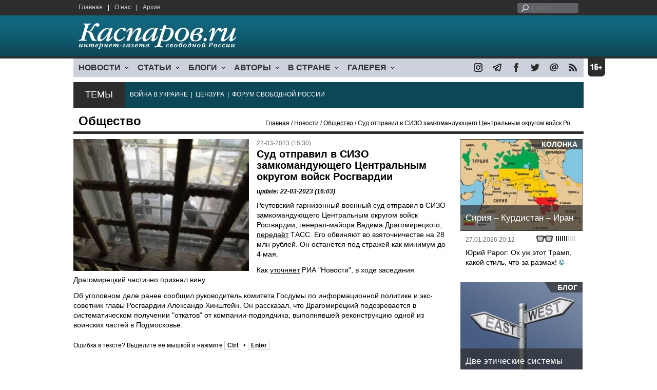

--- FILE ---
content_type: text/html; charset=UTF-8
request_url: https://tel1.comv.info/material.php?id=641AF42F193CD
body_size: 8191
content:
<!DOCTYPE html>

<html xmlns="http://www.w3.org/1999/xhtml" lang="ru">

<head>
    <meta content="text/html; charset=utf-8" http-equiv="Content-Type">
    <title>Суд отправил в СИЗО замкомандующего Центральным округом войск Росгвардии | Общество | Новости | Каспаров.Ru</title>
        <meta name="description" content="Реутовский гарнизонный военный суд отправил в СИЗО замкомандующего Центральным округом войск Росгвардии, генерал-майора Вадима Драгомирецкого.">
            <meta property="fb:app_id" content="503252813192301" />
        <meta property="fb:admins" content="100005380895136" />
        <meta property="fb:admins" content="100002929596262" />
        <meta name="keywords" content="">
    <meta name="3482a4c195c2a10d31591cb7cbd11f22" content="" />
    <meta name="rp4934daf84aad40fd9460f97292c2b051" content="cdbe09985823b402605e48b457583e8f" />
        <meta name="recreativ-verification" content="5k4aFGZgB2gWqL4QX2ipyFZGcdSEY5e75ZKzdOnH" >
    <meta content="article" property="og:type">
<meta content="Суд отправил в СИЗО замкомандующего Центральным округом войск Росгвардии" property="og:title">
<meta content="https://www.kasparovru.com/material.php?id=641AF42F193CD" property="og:url">
<meta content="https://www.kasparovru.com/content/materials/202206/62AC4430D6AD0.jpg" property="og:image">
<meta content="Реутовский гарнизонный военный суд отправил в СИЗО замкомандующего Центральным округом войск Росгвардии, генерал-майора Вадима Драгомирецкого." property="og:description">
    <link rel="icon" href="/images/kasparov_icon_32.png" sizes="32x32">
    <link rel="shortcut icon" href="/images/favicon.ico" type="image/vnd.microsoft.icon">
    <link href="/css/main_v4.css?ver=1.19" rel="stylesheet" type="text/css" />
    <!--[if lt IE 9]><link rel="stylesheet" type="text/css" media="screen" href="/css/styles_ie.css" /><![endif]-->
        <link rel="stylesheet" type="text/css" href="/css/ddsmoothmenu.css?ver=1.03" />
    <script type="text/javascript" src="/js/jquery.js"></script>
    <script type="text/javascript" src="/js/top_news.js"></script>
        <script type="text/javascript" src="/js/ddsmoothmenu.js"></script>
    <script type="text/javascript">
        ddsmoothmenu.init({
            mainmenuid: "myslidemenu",
            orientation: 'h',
            classname: 'ddsmoothmenu'
        })
    </script>
                <script type="text/javascript" src="/js/checkorpho.js?v=2.1.7"></script>
            <link rel="stylesheet" type="text/css" href="/css/checkorpho.min.css?v=1.0.2" media="screen" />
                <!-- Add fancyBox main JS and CSS files -->
        <script type="text/javascript" src="/js/jquery.fancybox.pack.js"></script>
        <link rel="stylesheet" type="text/css" href="/css/jquery.fancybox.css" media="screen" />

        <!-- Optionally add button and/or thumbnail helpers -->
        <link rel="stylesheet" href="/css/jquery.fancybox-buttons.css?v=2.0.5" type="text/css" media="screen" />
        <script type="text/javascript" src="/js/jquery.fancybox-buttons.js?v=2.0.5"></script>

        <!-- Add Thumbnail helper (this is optional) -->
        <link rel="stylesheet" type="text/css" href="/css/jquery.fancybox-thumbs.css" />
        <script type="text/javascript" src="/js/jquery.fancybox-thumbs.js"></script>

        <script type="text/javascript">
            $(document).ready(function() {
                $('.fancybox-thumbs').fancybox({
                    prevEffect: 'fade',
                    nextEffect: 'fade',
                    arrows: false,
                    nextClick: true,
                    closeBtn: false,
                    helpers: {
                        thumbs: {
                            width: 80,
                            height: 60
                        },
                        title: {
                            type: 'inside'
                        }
                    }
                });
            });
        </script>
        <script>
        function validate_search() {
            var errormessage = '';
            if (document.search_frm.s.value == '') errormessage += 'Не введена поисковая фраза!\n';
            if (document.search_frm.s.value.length < 3) errormessage += 'Поисковая фраза должна быть не менее 3 символов!\n';
            if (errormessage == '') {
                return true;
            } else {
                alert(errormessage);
                return false;
            }

        }

        function bookmark() {
            if ((navigator.appName == "Microsoft Internet Explorer") && (parseInt(navigator.appVersion) >= 4)) {
                window.external.AddFavorite(location.href, document.title);
            } else if (navigator.appName == 'Netscape') {
                alert('Нажмите CTRL+D');
            }
        }
    </script>
    </head>

<body>
            <div id="fb-root"></div>
	<script async defer crossorigin="anonymous" src="https://connect.facebook.net/ru_RU/sdk.js#xfbml=1&version=v16.0" nonce="eFpaKUBx"></script>
                <div style="position: absolute; top: 0; left: 0;"><img src="//c1.politexpert.info/point?s=v1&t=2&id=641AF42F193CD" width="1" height="1" /></div>
        <div id="convas">
                <div id="pageHeader">
            <div class="restonage"><img src="/images/blank.gif" alt="16+" title="16+" width="34" height="35" /></div>
            <div id="HeaderContent">
                <div class="topMenu">
                    <ul class="topNav">
                        <li><a href="/">Главная</a></li>
                        <li>|</li>
                        <li><a href="/note.php?id=478CAAE6E6A38">О нас</a></li>
                        <li>|</li>
                        <li><a href="/archive.php">Архив</a></li>
                    </ul>
                </div>
                <div class="topForm">
                    <div class="search">
                        <form action="/search.php" method="get" name="search_frm" onsubmit="return validate_search();">
                            <input type="submit" value="поиск" class="go">
                            <input type="text" name="s" size="12" maxlength="32" placeholder="Поиск">
                        </form>
                    </div>
                </div>
                <div class="clear"></div>
                <div class="pageTitle">
                    <div class="siteName"><a href="/"><img src="/images/kasparov_ru.png" alt="Каспаров.Ru. Интернет-газета свободной России" title="Каспаров.Ru. Интернет-газета свободной России" width="307" height="51"></a></div>
                    <div class="forAll">
                                            </div>
                </div>
                <div class="clear"></div>
                <div class="mainMenu">
                    <div id="myslidemenu" class="ddsmoothmenu">
                        
<ul>
	<li><a href="#">НОВОСТИ</a>
	<ul>
		<li><a href="/section.php?id=43452BF16C997">Оппозиция</a></li>
		<li><a href="/section.php?id=43452BE8655FB">Власть</a></li>
		<li><a href="/section.php?id=4354A73076FEC">Общество</a></li>
		<li><a href="/section.php?id=434531DDE0DD8">Регионы</a></li>
		<li><a href="/section.php?id=4987D7D9618D5">Коррупция</a></li>
		<li><a href="/section.php?id=4987D73E5781D">Экономика</a></li>
		<li><a href="/section.php?id=4987D7509859E">В мире</a></li>
		<li><a href="/section.php?id=4AD430D430081">Экология</a></li>
		</ul>
</li>
	<li><a href="#">СТАТЬИ</a>
	<ul>
		<li><a href="/section.php?id=46641456E93EE">Интервью</a></li>
		<li><a href="/section.php?id=49BFBA87308D1">Репортаж</a></li>
		<li><a href="/section.php?id=49B1012965A91">Обзор</a></li>
		<li><a href="/section.php?id=4AD6D589490A4">Контркультура</a></li>
		<li><a href="/section.php?id=43452FA6D4743">По поводу</a></li>
		<li><a href="/section.php?id=444F8A447242B">Пятая колонка</a></li>
		<li><a href="/section.php?id=5DF751E186176">Заметка</a></li>
		</ul>
</li>
	<li><a href="/section.php?id=50A6C962A3D7C">БЛОГИ</a>
	<ul>
		<li><a href="/section.php?id=50A6C962A3D7C">Все блоги</a></li>
		</ul>
</li>
	<li><a href="/authors.php">АВТОРЫ</a>
	<ul>
		<li><a href="/authors.php">Все авторы</a></li>
		</ul>
</li>
	<li><a href="#">В СТРАНЕ</a>
	<ul>
		<li><a href="/section.php?id=50B2AD4B4667C">Образование</a></li>
		<li><a href="/section.php?id=50B2AD673AA31">Медицина</a></li>
		<li><a href="/section.php?id=50B2AD0C1CDB9">Армия</a></li>
		<li><a href="/section.php?id=50B2AD8ACA0E1">Полиция</a></li>
		<li><a href="/section.php?id=50C08BAB063C0">Тюрьмы</a></li>
		</ul>
</li>
	<li><a href="/section.php?id=4600EF3E4C2AB">ГАЛЕРЕЯ</a>
	<ul>
		<li><a href="/section.php?id=4600EF3E4C2AB">Фото</a></li>
		<li><a href="/section.php?id=4640B380AD508">Видео</a></li>
		</ul>
	</li>
</ul>
                    </div>
                    <div class="icoNav">
                        <ul>
                            <li>
                                <noindex><a href="https://www.instagram.com/kasparov.ru/"><img src="/images/ico_instagram.png" alt="instagram" title="instagram" width="17" height="17" /></a></noindex>
                            </li>
                            <li>
                                <noindex><a href="https://t.me/kasparovru"><img src="/images/ico_telegram.png" alt="telegram" title="telegram" width="17" height="17" /></a></noindex>
                            </li>
                            <li>
                                <noindex><a href="https://www.facebook.com/Kasparov.Ru"><img src="/images/ico_facebook.png" alt="facebook" title="facebook" width="17" height="17" /></a></noindex>
                            </li>
                            <li>
                                <noindex><a href="https://twitter.com/KasparovRu"><img src="/images/ico_twitter_n.png" alt="twitter" title="twitter" width="17" height="17" /></a></noindex>
                            </li>
                             <li><a href="mailto:info@kasparovru.com"><img src="/images/ico_mail.png" alt="E-mail" title="E-mail" width="17" height="17" /></a></li>
                            <li><a href="/rss/"><img src="/images/ico_rss.png" alt="RSS" width="17" height="17" /></a></li>
                        </ul>
                    </div>
                </div>
                <div class="boxContainer ThemBox">
                    <div class="ThemTitle">Темы</div>
                    <div class="ThemContainer">
                        <a href="/subject.php?id=236">ВОЙНА&nbsp;В&nbsp;УКРАИНЕ</a>&nbsp;&nbsp;|&nbsp; <a href="/subject.php?id=189">ЦЕНЗУРА</a>&nbsp;&nbsp;|&nbsp; <a href="/subject.php?id=201">ФОРУМ&nbsp;СВОБОДНОЙ&nbsp;РОССИИ</a>                    </div>
                    <div class="clear"></div>
                </div>
                                    <div id="linePath">
                        <h3>Общество</h3>
                        <div class="path"><a href="/">Главная</a> / Новости / <a href="/section.php?id=4354A73076FEC">Общество</a> / Суд отправил в СИЗО замкомандующего Центральным округом войск Росгвардии</div>
                    </div>
                            </div>
        </div><!-- pageHeader -->
        <div class="clear"></div>
        <div id="mainContainer"><div id="SectCenterColumn">
  <div class="materialHeader">
    <div class="textContainer">
      <div class="imgContainer imgLarge"><img src="/content/materials/202206/62AC4430D6AD0.jpg" title="СИЗО &quot;Матросская Тишина&quot;. Фото: Анна Шевелева / ИТАР-ТАСС" alt="СИЗО &quot;Матросская Тишина&quot;. Фото: Анна Шевелева / ИТАР-ТАСС" width="342" height="257" border="0"></div>      <div class="iconsBoxTop">
        <ul class="statIco">
          <li class="date"><span>22-03-2023 (15:30)</span></li>
                  </ul>
      </div><!-- iconsBoxTop --><br />
      <div class="mtitle">
                  <h1>Суд отправил в СИЗО замкомандующего Центральным округом войск Росгвардии</h1>
                  <h3 class="update">update: 22-03-2023 (16:03)</h3>
                        </div>
      <div class="articleBody">
        

                <p>Реутовский гарнизонный военный суд отправил в СИЗО замкомандующего Центральным округом войск Росгвардии, генерал-майора Вадима Драгомирецкого, <a href="https://tass.ru/proisshestviya/17339941">передаёт</a> ТАСС. Его обвиняют во взяточничестве на 28 млн рублей. Он останется под стражей как минимум до 4 мая.</p>


<p>Как <a href="https://ria.ru/20230322/dragomiretskiy-1859745994.html">уточняет</a> РИА &quot;Новости&quot;, в ходе заседания Драгомирецкий частично признал вину.&nbsp;</p>


<p>Об уголовном деле ранее сообщил руководитель комитета Госдумы по информационной политике и экс-советник главы Росгвардии Александр Хинштейн. Он рассказал, что Драгомирецкий подозревается в систематическом получении &quot;откатов&quot; от компании-подрядчика, выполнявшей реконструкцию одной из воинских частей в Подмосковье.</p>
<p></p>
                                                          <div style="text-align:right">
                        <div id="ya_share"></div>
          </div>
                      <div style="padding: 10px 0;">Ошибка в тексте? Выделите ее мышкой и нажмите <strong><span style="border: 1px solid #ccc; padding: 1px 5px;">Ctrl</span> + <span style="border: 1px solid #ccc; padding: 1px 5px;">Enter</span></strong></div>
                                                                  <div style="margin-left: -8px;">
              <div class="fb-comments" data-href="https://www.kasparovru.com/material.php?id=641AF42F193CD" data-width="750" data-numposts="10"></div>
            </div>
              </div>

    </div>
    <div class="clear"></div>
  </div>
  <div id="LeftColumn">
    <div class="boxWhiteContainer">
      

<div class="boxTitle">
  <div class="NewsTitle">НОВОСТИ</div>
</div>
<div class="textContainer">
  <div class="newsItem">
  <big>11:47</big><br />
  <a href="/material.php?id=697B1C830D871">Каменщик настаивает на незаконности национализации &quot;Домодедово&quot;, власть спешит продать его</a> <strong class="exclusive">&copy;</strong></div>
<div class="newsItem">
  <big>11:11</big><br />
  <a href="/material.php?id=697B13D5600B0">На главу детского хосписа &quot;Дом с маяком&quot; Лиду Мониавы завели дело о дискредитации армии</a> <strong class="exclusive">&copy;</strong></div>
</div>
<div class="textContainer newsDay">
  <div class="title">Новость дня</div>
<div class="newsItem">
  <big>10:54</big><br />
  <a href="/material.php?id=697B107B12257">Доходы России от продажи нефти сократились на пятую часть: вынужденный дисконт растет</a> <strong class="exclusive">&copy;</strong></div>
</div>
<div class="textContainer">
</div>
<div class="textContainer newsDay">
  <div class="title">Новость дня</div>
<div class="newsItem">
  <big>10:36</big><br />
  <a href="/material.php?id=697B0C6F66A60">В Калуге горел автозавод бывшего &quot;Фольксвагена&quot;</a> <strong class="exclusive">&copy;</strong></div>
</div>
<div class="textContainer">
</div>
<div class="textContainer newsDay">
  <div class="title">Новость дня</div>
<div class="newsItem">
  <big>09:44</big><br />
  <a href="/material.php?id=697B0050EAC28">Более тысячи нарушений нашли при проверке 700 объектов критической инфраструктуры в РФ</a> <strong class="exclusive">&copy;</strong></div>
</div>
<div class="textContainer">
</div>
<div class="textContainer newsDay">
  <div class="title">Новость дня</div>
<div class="newsItem">
  <big>09:30</big><br />
  <a href="/material.php?id=697AFD78991D1">Марко Рубио: Судьба Донбасса - ключевое разногласие Украины и России</a> <strong class="exclusive">&copy;</strong></div>
</div>
<div class="textContainer">
</div>
<div class="textContainer newsDay">
  <div class="title">Новость дня</div>
<div class="newsItem">
  <big>09:17</big><br />
  <a href="/material.php?id=697AF85495915">У России остался только один канал коммуникации с НАТО: экстренный</a> <strong class="exclusive">&copy;</strong></div>
</div>
<div class="textContainer">
<div class="newsItem">
  <big>10:55 <span class="gDate">28.01.2026</span></big><br />
  <a href="/material.php?id=6979BF3A18847">Казахстан потерял почти 3,8 млн тонн нефти из-за атак на терминал в порту Новороссийска</a> <strong class="exclusive">&copy;</strong></div>
<div class="newsItem">
  <big>10:37 <span class="gDate">28.01.2026</span></big><br />
  <a href="/material.php?id=6979BA9F06771">Киргизия обратилась в суд из-за отказа в оформлении полисов для семей трудовых мигрантов в РФ</a> <strong class="exclusive">&copy;</strong></div>
<div class="newsItem">
  <big>09:41 <span class="gDate">28.01.2026</span></big><br />
  <a href="/material.php?id=6979AE7327AE7">В российско-украинской войне военные потери приблизились к двум миллионам</a> <strong class="exclusive">&copy;</strong></div>
<div class="clear"></div><br />
</div><!-- textContainer -->
  </div><!-- boxWhiteContainer -->
</div><!-- LeftColumn -->
<div id="RightColumn">
  <div class="boxWhiteContainer">
              <div class="textContainer">
                          <div class="clear"></div>
              <div class="titleSectionBox"><span><strong class="allCaps">Материалы раздела</strong></span></div>
                        <div class="articleItem">
              <div class="iconsBoxTop">
                <ul class="statIco">
                  <li class="date"><span>29-01-2026 (11:11)</span></li>
                                  </ul>
              </div>
              <div class="clear"></div>
              <h4>На главу детского хосписа "Дом с маяком" Лиду Мониавы завели дело о дискредитации армии</h4>

                            <div class="atext mdtxt"><a href="/material.php?id=697B13D5600B0&section_id=4354A73076FEC">В отношении учредительницы и директора детского хосписа "Дом с маяком" Лиды Мониавы составлен административный протокол. Её обвиняют в дискредитации армии.</a></div>
            </div>
          </div><!-- textContainer -->
                  <div class="textContainer">
                        <div class="articleItem">
              <div class="iconsBoxTop">
                <ul class="statIco">
                  <li class="date"><span>29-01-2026 (10:36)</span></li>
                                  </ul>
              </div>
              <div class="clear"></div>
              <h4>В Калуге горел автозавод бывшего "Фольксвагена"</h4>

                            <div class="atext mdtxt"><a href="/material.php?id=697B0C6F66A60&section_id=4354A73076FEC">В Калуге 28 января произошел крупный пожар на территории завода "АГР" - бывшего "Фольксвагена".</a></div>
            </div>
          </div><!-- textContainer -->
                  <div class="textContainer">
                        <div class="articleItem">
              <div class="iconsBoxTop">
                <ul class="statIco">
                  <li class="date"><span>28-01-2026 (09:41)</span></li>
                                  </ul>
              </div>
              <div class="clear"></div>
              <h4>В российско-украинской войне военные потери приблизились к двум миллионам</h4>

                            <div class="atext mdtxt"><a href="/material.php?id=6979AE7327AE7&section_id=4354A73076FEC">Согласно новому исследованию Center for Strategic and International Studies, результаты которого опубликовала 27 января The New York Times, потери в войне приближаются к двум миллионам.</a></div>
            </div>
          </div><!-- textContainer -->
                  <div class="textContainer">
                        <div class="articleItem">
              <div class="iconsBoxTop">
                <ul class="statIco">
                  <li class="date"><span>28-01-2026 (08:56)</span></li>
                                  </ul>
              </div>
              <div class="clear"></div>
              <h4>Ночью сбили 75 беспилотников: под Воронежем горели нефтепродукты</h4>

                            <div class="atext mdtxt"><a href="/material.php?id=6979A3EE7C4E0&section_id=4354A73076FEC">В ночь на 28 января дежурные средства ПВО обнаружили 75 украинских беспилотных летательных аппаратов самолетного типа.</a></div>
            </div>
          </div><!-- textContainer -->
                  <div class="textContainer">
                        <div class="articleItem">
              <div class="iconsBoxTop">
                <ul class="statIco">
                  <li class="date"><span>27-01-2026 (11:24)</span></li>
                                  </ul>
              </div>
              <div class="clear"></div>
              <h4>В Мурманской области обрушившиеся опоры ЛЭП временно заменили на деревянные</h4>

                            <div class="atext mdtxt"><a href="/material.php?id=697872FEC42C7&section_id=4354A73076FEC">В Мурманской области установлены временные опоры для линий электропередачи (ЛЭП), рухнувших 23 января и вызвавших массовые перебои с теплом и светом. Ставят деревянные опоры.</a></div>
            </div>
          </div><!-- textContainer -->
          </div>
    <div class="clear"></div>
</div><!-- RightColumn -->
</div><!-- MainCenterColumn -->
<div id="RightColumn" class="indent">
          <div class="boxWhiteContainer">
            <a href="/material.php?id=6978F1950AEEE">
                <div class="materialTypeBox"><span class="materialType">Колонка</span></div>
                <div class="TitleBox">
                    <div class="title">Сирия – Курдистан – Иран</div>
                </div>
                <div class="imgContainer"><a href="/material.php?id=6978F1950AEEE"><img src="/content/materials/201705/590F2F16819FB.jpg" alt="Территории населенные курдами. Источник: http://levancov.livejournal.com/3569.html" title="Территории населенные курдами. Источник: http://levancov.livejournal.com/3569.html" width="238" height="179"></a></div>
            </a>
            <div class="textContainer">
                <div class="iconsBox">
                    <ul class="statIco">
                        <li class="glassesIco"><span><img src="/images/views3.png" width="38" height="10"></span></li>
                                            </ul>
                </div>
                <div class="date">27.01.2026&nbsp;20:12</div>
                <div class="articleItem">
                    <a href="/material.php?id=6978F1950AEEE">Юрий Рарог: Ох уж этот Трамп, какой стиль, что за размах!</a> <strong class="exclusive">&copy;</strong>                </div>
            </div>
        </div><!-- boxContainer tableCell1 -->
        <div class="clear"></div>
                    <div class="br"></div>
        <div class="boxWhiteContainer">
            <a href="/material.php?id=696F78FE52F70">
                <div class="materialTypeBox"><span class="materialType">Блог</span></div>
                <div class="TitleBox">
                    <div class="title">Две этические системы</div>
                </div>
                <div class="imgContainer"><a href="/material.php?id=696F78FE52F70"><img src="/content/materials/201910/5D96F9A31EE3F.jpg" alt="Запад vs. Восток. Иллюстрация: coloradopeakpolitics.com" title="Запад vs. Восток. Иллюстрация: coloradopeakpolitics.com" width="238" height="179"></a></div>
            </a>
            <div class="textContainer">
                <div class="iconsBox">
                    <ul class="statIco">
                        <li class="glassesIco"><span><img src="/images/views3.png" width="38" height="10"></span></li>
                                            </ul>
                </div>
                <div class="date">20.01.2026&nbsp;15:47</div>
                <div class="articleItem">
                    <a href="/material.php?id=696F78FE52F70">Чем эти системы отличаются по сути?</a>                </div>
            </div>
        </div><!-- boxContainer tableCell1 -->
        <div class="clear"></div>
                    <div class="br"></div>
        <div class="boxWhiteContainer">
            <a href="/material.php?id=6975FB80A1A22">
                <div class="materialTypeBox"><span class="materialType">Колонка</span></div>
                <div class="TitleBox">
                    <div class="title">Обыдление политики</div>
                </div>
                <div class="imgContainer"><a href="/material.php?id=6975FB80A1A22"><img src="/content/materials/202601/6975FCB072197.jpg" alt="Обложка журнала The Economist, январь 2026" title="Обложка журнала The Economist, январь 2026" width="238" height="179"></a></div>
            </a>
            <div class="textContainer">
                <div class="iconsBox">
                    <ul class="statIco">
                        <li class="glassesIco"><span><img src="/images/views3.png" width="38" height="10"></span></li>
                                            </ul>
                </div>
                <div class="date">25.01.2026&nbsp;14:17</div>
                <div class="articleItem">
                    <a href="/material.php?id=6975FB80A1A22">Александр Адельфинский: А надежда и правда ещё есть?</a> <strong class="exclusive">&copy;</strong>                </div>
            </div>
        </div><!-- boxContainer tableCell1 -->
        <div class="clear"></div>
                    <div class="br"></div>
        <div class="boxWhiteContainer">
            <a href="/material.php?id=69774EB4D9672">
                <div class="materialTypeBox"><span class="materialType">Колонка</span></div>
                <div class="TitleBox">
                    <div class="title">Коммунально-политическая история</div>
                </div>
                <div class="imgContainer"><a href="/material.php?id=69774EB4D9672"><img src="/content/materials/202503/67C609BDE64F7.jpg" alt="Трамп и Путин" title="Трамп и Путин" width="238" height="179"></a></div>
            </a>
            <div class="textContainer">
                <div class="iconsBox">
                    <ul class="statIco">
                        <li class="glassesIco"><span><img src="/images/views3.png" width="38" height="10"></span></li>
                                            </ul>
                </div>
                <div class="date">26.01.2026&nbsp;14:25</div>
                <div class="articleItem">
                    <a href="/material.php?id=69774EB4D9672">Александр Адельфинский: И они оба вдруг слишком синхронно дурят всем головы...</a> <strong class="exclusive">&copy;</strong>                </div>
            </div>
        </div><!-- boxContainer tableCell1 -->
        <div class="clear"></div>
                    <div class="br"></div>
        <div class="boxWhiteContainer">
            <a href="/material.php?id=69767E01B2742">
                <div class="materialTypeBox"><span class="materialType">Блог</span></div>
                <div class="TitleBox">
                    <div class="title">Интересный вопрос, рискнет ли Путин жить дальше без войны?</div>
                </div>
                <div class="imgContainer"><a href="/material.php?id=69767E01B2742"><img src="/content/materials/202501/67840CD622000.jpg" alt="Владимир Пастухов. Фото: novayagazeta.eu" title="Владимир Пастухов. Фото: novayagazeta.eu" width="238" height="179"></a></div>
            </a>
            <div class="textContainer">
                <div class="iconsBox">
                    <ul class="statIco">
                        <li class="glassesIco"><span><img src="/images/views3.png" width="38" height="10"></span></li>
                                            </ul>
                </div>
                <div class="date">25.01.2026&nbsp;23:37</div>
                <div class="articleItem">
                    <a href="/material.php?id=69767E01B2742">Владимир Пастухов: Плато стабильности, обеспеченное усилиями правительства Мишустина-Набиуллиной, имеет свои границы.</a>                </div>
            </div>
        </div><!-- boxContainer tableCell1 -->
        <div class="clear"></div>
                    <div class="br"></div>
        <div class="textContainer indent">
            <div align="center"></div>
        </div>

</div><!-- RightColumn -->
<div class="clear"></div>
</div>
<div class="clear"></div>
</div><!-- mainContainer -->
<div class="clear"></div>
<div id="pageFooter">
	<div id="FooterContent">
		<div id="LeftColumn">
			<div class="footerLogo"><img src="/images/kasparov_ru_sm.png"  alt="Каспаров.Ru. Интернет-газета свободной России" title="Каспаров.Ru. Интернет-газета свободной России" width="205" height="34"></div>
			<div class="copyright">
				&copy; 2005-2026. Все права защищены. v1			</div>
			<div class="terms">
				При полном или частичном использовании материалов, опубликованных на страницах сайта, ссылка на источник обязательна.
			</div>
			<div class="advLink">
			 <a href="/section.php?id=49A6419EA4697">Бизнес-материалы</a> &nbsp;|&nbsp;  <a href="/material.php?id=4ABCF5BF02E8D">Реклама</a><br />
			 <noindex><!-- Rating@Mail.ru logo --></noindex>
			</div>
		</div>
		<div id="MainCenterColumn">
			<div class="tableBase">
				<div class="tableBaseRow">
<div class="tableCell4">
	<strong>НОВОСТИ</strong><br /><br />
	<a href="/section.php?id=43452BF16C997">Оппозиция</a><br />
	<a href="/section.php?id=43452BE8655FB">Власть</a><br />
	<a href="/section.php?id=4354A73076FEC">Общество</a><br />
	<a href="/section.php?id=434531DDE0DD8">Регионы</a><br />
	<a href="/section.php?id=4987D7D9618D5">Коррупция</a><br />
	<a href="/section.php?id=4987D73E5781D">Экономика</a><br />
	<a href="/section.php?id=4987D7509859E">В мире</a><br />
	<a href="/section.php?id=4AD430D430081">Экология</a><br /><br />
	<a href="/section.php?id=50A6C962A3D7C"><strong>БЛОГИ</strong></a><br />
</div>
<div class="tableCell4">
	<strong>СТАТЬИ</strong><br /><br />
	<a href="/section.php?id=46641456E93EE">Интервью</a><br />
	<a href="/section.php?id=49BFBA87308D1">Репортаж</a><br />
	<a href="/section.php?id=49B1012965A91">Обзор</a><br />
	<a href="/section.php?id=4D08F3E41C7D9">Опрос</a><br />
	<a href="/section.php?id=4AD6D589490A4">Контркультура</a><br />
	<a href="/section.php?id=43452FA6D4743">По поводу</a><br />
	<a href="/section.php?id=444F8A447242B">Пятая колонка</a><br /><br />
	<a href="/authors.php"><strong>АВТОРЫ</strong></a><br />
</div>
<div class="tableCell4">
	<strong>В СТРАНЕ</strong><br /><br />
	<a href="/section.php?id=50B2AD4B4667C">Образование</a><br />
	<a href="/section.php?id=50B2AD673AA31">Медицина</a><br />
	<a href="/section.php?id=50B2AD0C1CDB9">Армия</a><br />
	<a href="/section.php?id=50B2AD8ACA0E1">Полиция</a><br />
	<a href="/section.php?id=50C08BAB063C0">Тюрьмы</a><br /><br />
	<strong>ГАЛЕРЕЯ</strong><br /><br />
	<a href="/section.php?id=4600EF3E4C2AB">Фото</a><br />
	<a href="/section.php?id=4640B380AD508">Видео</a><br />
</div>
					<div class="tableCell4">
												<strong>RSS</strong><br /><br />
						<a href="/rss/">Новости</a><br />
						<a href="/rss/policy.xml">Политика</a><br />
						<a href="/rss/society.xml">Общество</a><br />
					</div>
				</div><!-- tableBaseRow -->
			</div><!-- tableBase -->
		</div><!-- MainCenterColumn -->
		<div class="clear"></div>
	</div>
</div>
<div class="pixoTop"><script>
  (function(i,s,o,g,r,a,m){i['GoogleAnalyticsObject']=r;i[r]=i[r]||function(){
  (i[r].q=i[r].q||[]).push(arguments)},i[r].l=1*new Date();a=s.createElement(o),
  m=s.getElementsByTagName(o)[0];a.async=1;a.src=g;m.parentNode.insertBefore(a,m)
  })(window,document,'script','//www.google-analytics.com/analytics.js','ga');

  ga('create', 'UA-6455669-1', 'kasparov.ru');
  ga('send', 'pageview');

</script>
</div>
</body>
</html>
